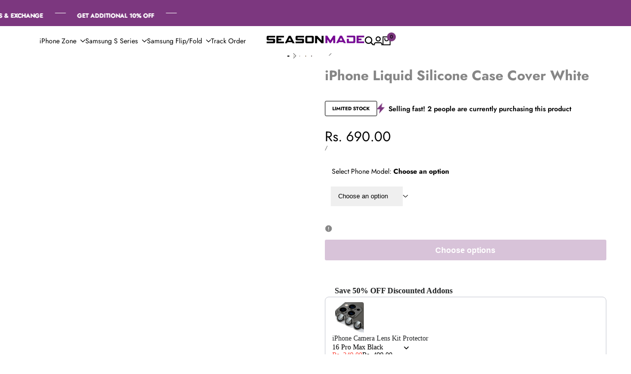

--- FILE ---
content_type: text/css
request_url: https://www.seasonmade.com/cdn/shop/t/21/assets/hdt-cart-drawer.css?v=172614043346481953661752149308
body_size: 2031
content:
.hdt-free-shipping-bar{--progress-bar: var(--color-error-text)}.hdt-free-shipping-bar.is-unreached{--progress-bar: var(--color-warning-text)}.hdt-free-shipping-bar.is-success{--progress-bar: var(--color-success-text)}#CartDrawer .hdt-progress-bar{height:.4rem;background-color:rgb(var(--color-line-border));margin:1.4rem 0 1rem}#CartDrawer .hdt-progress-bar:before{content:none}#CartDrawer .hdt-progress-bar>div{height:100%;transition:all .5s ease;background:rgb(var(--progress-bar))}.hdt-mini-cart__threshold{padding:1.8rem 0 1.6rem;border-bottom:.1rem solid rgb(var(--color-line-border));margin:0 1.5rem}.hdt-mini-cart__threshold-bar{height:.4rem;background-color:rgb(var(--color-line-border));margin:1.4rem 0 1rem}.hdt-mini-cart__threshold-bar>div{background-color:rgb(var(--color-accent));transition:width .4s ease-in-out;height:100%}.hdt-free-shipping-bar-icon{width:3.6rem;height:2.6rem;color:rgb(var(--progress-bar));border:.1rem solid rgb(var(--progress-bar));border-radius:var(--rounded-xs);top:50%;transform:translateY(-50%)}[data-hdt-percent="0.0"] .hdt-free-shipping-bar-icon{left:100%}[data-hdt-percent="1"] .hdt-free-shipping-bar-icon{background:rgb(var(--progress-bar));color:rgb(var(--color-background))}#CartDrawer .hdt-progress-msg{margin-top:1.8rem}:where(.hdt-mini-cart)::part(header){min-height:6rem;border-bottom:.1rem solid rgb(var(--color-line-border));padding-top:.5rem;padding-bottom:.5rem;margin:0 1.5rem;display:flex;align-items:center;justify-content:center}:where(.hdt-mini-cart)::part(close-button){background-color:transparent;transition:color .3s ease;color:rgb(var(--color-foreground));outline:none;border:none;cursor:pointer}:where(.hdt-mini-cart)::part(body){display:flex;flex-direction:column;height:100%;padding:0}#CartDrawer::part(content){max-width:42rem}.hdt-mini-cart__header-title{-webkit-box-flex:1;-ms-flex:1 1 auto;flex:1 1 auto}.hdt-mini-cart__header-close{background-color:transparent;transition:color .3s ease}.hdt-cookie-message{padding:1rem 0;border-bottom:.1rem solid rgb(var(--color-line-border))}.hdt-mini-cart [data-hdt-scroll-me]{overflow:auto;-webkit-overflow-scrolling:touch;z-index:0}.hdt-mini-cart__wrap{flex:1 1 auto;height:100%}.hdt-mini-cart__main{flex:1 1 auto}.hdt-mini-cart__item{padding:2rem 0;margin:0 1.5rem;border-bottom:.1rem solid rgb(var(--color-line-border))}.hdt-mini-cart__item.is-gift-wrap .hdt-mini-cart__price{margin-top:1rem}.hdt-mini-cart__item.is-gift-wrap .hdt-mini-cart__btns{margin-top:.6rem}.hdt-mini-cart__img{width:8rem;margin-inline-end:2.4rem;-ms-flex:0 0 auto;flex:0 0 auto;max-width:100%;max-height:11rem;border-radius:var(--rounded-xs)}.hdt-mini-cart__info{-ms-flex:1 1 auto;flex:1 1 auto;max-width:100%}.hdt-mini-cart__info>*+*:not(:empty){margin-top:var(--spacing-0-6)}.hdt-mini-cart__img-placeholder{background-color:#f5f5f5;border-radius:var(--rounded-xs)}.hdt-mini-cart__title{width:100%;transition:color .3s ease;line-height:1}.hdt-mini-cart-variant{margin-top:.5rem}.hdt-mini-cart__remove{text-decoration:underline;font-size:var(--text-sm)}.hdt-mini-cart .hdt-quantity-cart-item{min-width:8.6rem;width:8.6rem;height:3rem;background:rgb(var(--color-background2));border-radius:var(--rounded-button)}.hdt-mini-cart .hdt-mini-cart__item:last-child{border-bottom:0}.hdt-mini-cart-discount_item svg{top:-.2rem}.hdt-cart_discounts{font-weight:var(--font-medidum);color:rgb(var(--color-foreground));margin-bottom:.6rem}.hdt-discounts__discount svg{width:1.4rem;height:auto;fill:currentColor;position:relative;top:-.2rem;display:inline-block;margin-inline-end:.5rem}.hdt-mini-cart__price{margin-top:.8rem}.hdt-mini-cart__price .hdt-compare-at-price{font-size:inherit}.hdt-mini-cart__price .hdt-price{font-size:var(--text-base);font-weight:var(--font-semibold);letter-spacing:0}.hdt-mini-cart__btns{margin-top:1rem!important;gap:.5rem}.hdt-mini-cart__btns>div{gap:1.2rem}.hdt-mini-cart__quantity .hdt-quantity-cart-item button{width:2.5rem;height:3rem;line-height:3rem;border:0;background:0 0;transition:all .3s ease}.hdt-mini-cart__quantity .hdt-quantity-cart-item button svg{position:relative;top:-.1rem}.hdt-mini-cart__quantity .hdt-quantity-cart-item input[type=number]{-moz-appearance:textfield;width:3rem;height:3rem;border:0;background:0 0;outline:none}.hdt-mini-cart__quantity input.hdt-quantity-input[type=number],.hdt-mini-cart__quantity input.hdt-quantity-input[type=number]::-webkit-inner-spin-button,.hdt-mini-cart__quantity input.hdt-quantity-input[type=number]::-webkit-outer-spin-button{margin:0;-webkit-appearance:none;-moz-appearance:none;appearance:none;-moz-appearance:textfield}.hdt-mini-cart__quantity .hdt-quantity-cart-item button.is--minus{padding-inline-start:.8rem}.hdt-mini-cart__quantity .hdt-quantity-cart-item button.is--plus{padding-inline-end:.8rem}.hdt-mini-cart__imgtrust-mess{margin-bottom:.5rem}.hdt-mini-cart__imgtrust-svgs .hdt-payment-item{padding:.4rem}.hdt-mini-cart__imgtrust-svgs .hdt-icon-payment{width:auto;height:var(--height-img)}.hdt-minicart-recommendations{margin:0 1.5rem;margin-top:1.5rem!important;margin-bottom:1.5rem!important;padding:1.8rem;box-shadow:0 .4rem 1.6rem #00000014;border-radius:var(--rounded-sm)}.hdt-minicart-recommendations .hdt-slider__container{column-gap:1.8rem}.hdt-minicart-recommendations-heading{gap:.5rem;margin-bottom:1.5rem;flex-wrap:wrap}.hdt-minicart-recommendations__item--image{max-width:10rem;flex:0 0 auto;width:auto;margin-inline-end:1.8rem}.hdt-minicart-recommendations__item--image>a{width:8rem;max-height:11rem;border-radius:var(--rounded-xs)}.hdt-minicart-recommendations__item--infos{flex:1 0 0}.hdt-minicart-recommendations__item--price del{color:rgb(var(--color-pr-price))}.hdt-minicart-recommendations__item--price ins{color:rgb(var(--color-pr-sale-price));margin-inline-start:.5rem;text-decoration:none}.hdt-minicart-recommendations__item--quickview{max-width:10rem;flex:0 0 auto;width:auto}.hdt-minicart-recommendations__item--quickview>button{margin-inline-start:1.5rem;width:4.2rem;height:4.2rem;padding:0;color:rgb(var(--color-button-text));background-color:rgb(var(--color-button));border-radius:var(--rounded-full);transition:all .3s ease;display:flex;align-items:center;justify-content:center}.hdt-minicart-recommendations .hdt-slider__dots_outline,.hdt-minicart-recommendations .hdt-slider__dots{margin-top:0;gap:var(--spacing-0-6)}.hdt-minicart-recommendations .hdt-slider__dot{--size-dot: 16px}.hdt-slider__dots_outline .hdt-slider__dot:before{--size-dot: var(--spacing-0-4)}.hdt-minicart-recommendations__item .hdt-price{font-size:var(--text-base);letter-spacing:0}.hdt-minicart-recommendations__item--price{margin-top:var(--spacing-0-4)}.hdt-mini-cart__tool{background-color:rgb(var(--color-background2))}.hdt-mini-cart__tool hdt-tooltip{display:inline-block;margin:1.8rem 1rem}.hdt-mini-cart__tool button{width:6.9rem;height:4.3rem;line-height:4.3rem;border-radius:var(--rounded-button);cursor:pointer;transition:all .3s ease}.hdt-mini-cart__tool-openable::part(content){padding:2rem;position:fixed;left:0;right:0;bottom:0;z-index:4;transition:transform .25s ease-in-out;background-color:rgb(var(--color-background2));box-shadow:0 0 1rem rgb(var(--color-overlay, 0 0 0) / .2)}.hdt-mini-cart__tool-openable::part(outside-close-button){display:none}.hdt-mini-cart__tool-openable::part(overlay){position:fixed;top:0;bottom:0;left:0;right:0;min-height:100lvh;cursor:var(--cursor-close-svg-url) 28 28,auto;background-color:rgb(var(--color-overlay, 0 0 0) / .3)}#Cart-note{min-height:11.5rem;padding:.8rem 2rem;width:100%!important;resize:none;border-radius:var(--rounded-input);outline:none;display:block}.hdt-mini-cart__tool-text>div{gap:.8rem}.hdt-shipping-calculator-heading-icon,.hdt-mini-cart__tool-note-icon{width:3.3rem;height:3.3rem;border:.1rem solid rgb(var(--color-foreground))}.hdt-shipping-calculator-heading{margin-bottom:2rem;display:flex;align-items:center;gap:1rem}.hdt-mini-cart__tool-text{margin-bottom:1.8rem}.hdt-cart__tool-btns{margin-top:2rem}.hdt-cart__tool-primary{width:100%}.hdt-mini-cart__tool-gift-icon{width:6rem;height:6rem;margin-inline-end:1.5rem}.hdt-mini-cart__tool-gift-icon svg{margin:0;top:0}.hdt-mini-cart__tool-wrap .hdt-field{margin-bottom:1.5rem}.hdt-mini-cart__tool-wrap .hdt-field>label{margin-bottom:.8rem;color:rgb(var(--color-foreground));display:block}.hdt-mini-cart__tool-wrap input:not([type=submit]):not([type=checkbox]),.hdt-mini-cart__tool-wrap select,.hdt-mini-cart__tool-wrap textarea{outline:0;padding:0 1.5rem;color:rgb(var(--color-input-secondary));background-color:rgb(var(--color-input-primary));max-width:100%;width:100%;height:4.9rem;line-height:2.2rem;transition:border-color .5s;box-shadow:none;border-radius:0;-webkit-appearance:none;appearance:none;border-radius:var(--rounded-input)}.hdt-mini-cart__tool-wrap select{padding:0 2rem;vertical-align:middle;background-position:right 2rem top 50%;background-size:auto 1.8rem;background-repeat:no-repeat;display:inline-block;color:rgb(var(--color-input-secondary));background-color:rgb(var(--color-input-primary))}.hdt-mini-cart__value{margin-inline-start:1.5rem}.hdt-mini-cart__bottom{opacity:1;transform:translateY(0);-webkit-transition:opacity .25s cubic-bezier(.25,.46,.45,.94) .45s,-webkit-transform .25s cubic-bezier(.25,.46,.45,.94) .45s;transition:opacity .25s cubic-bezier(.25,.46,.45,.94) .25s,transform .35s cubic-bezier(.25,.46,.45,.94) .25s,-webkit-transform .25s cubic-bezier(.25,.46,.45,.94) .25s}.hdt-mini-cart__bottom-wrap>*+*{margin-top:1rem}.hdt-mini-cart__bottom-wrap{padding:1rem 1.5rem 1.5rem}.hdt-mini-cart__tax{color:rgb(var(--color-foreground) / .6)}.hdt-mini-cart__line{border:.1rem solid rgb(var(--color-line-border));margin-top:1.4rem;margin-bottom:1.4rem}.hdt-cart-checkbox{display:flex;align-items:center}.hdt-cart-checkbox label{padding-inline-start:1rem;color:rgb(var(--color-foreground))}.hdt-cart-checkbox label a{text-decoration:underline;text-underline-offset:.2rem}.hdt-cart-checkbox label strong{font-weight:var(--font-semibold)}.hdt-checkbox-wrapp{min-width:1.6rem;place-items:center}.hdt-checkbox-wrapp input{appearance:none;-webkit-appearance:none;width:1.6rem;height:1.6rem;border-radius:var(--rounded-full);display:block;border:.1rem solid rgb(var(--color-line-border));transition:.2s ease-in-out;background-color:rgb(var(--color-background))}.is-uncheck .hdt-checkbox-wrapp input{border-color:rgb(var(--color-error-text))}.is-uncheck input,.is-uncheck textarea{border:1px solid rgb(var(--color-error-text))}.hdt-checkbox-wrapp svg{color:rgb(var(--color-secondary-button));fill:currentColor;transform:scale(0);transition:.25s ease-in-out}.hdt-cart-checkbox input:checked{background-color:rgb(var(--color-accent));border-color:rgb(var(--color-accent))}.hdt-cart-checkbox input:checked+svg{transform:scale(1)}.hdt-mini-cart__agree a{font-weight:var(--font-semibold);text-decoration-line:underline}.hdt-mini-cart__btn-viewcart,.hdt-mini-cart__btn-checkout{width:100%}.hdt-mini-cart__view-checkout{--spacing-y: var(--spacing-1-2);--spacing-x: var(--spacing-1-4);margin-top:2rem}.hdt-mini-cart .hdt-mess__rates{margin-top:2rem}.hdt-mini-cart .hdt-mess__rates p{margin-bottom:.5rem;color:rgb(var(--color-foreground))}.hdt-mini-cart .hdt-mess__rates.is--rates-success{color:rgb(var(--color-success-text))}.hdt-mini-cart .hdt-mess__rates.is--rates-error{color:rgb(var(--color-error-text))}.hdt-mini-cart .hdt-mess__rates ul{list-style:disc;font-size:var(--text-sm);margin-bottom:0;padding-inline-start:1.5rem}.hdt-mini-cart .hdt-key__rate{text-transform:uppercase;display:inline-block}.hdt-mini-cart__emty{margin:5rem 1.5rem}.hdt-mini-cart__emty>*+*{margin-top:2.4rem}@media (min-width:1150px){#CartDrawer::part(content){max-width:47.7rem}.hdt-minicart-recommendations,.hdt-mini-cart__threshold,:where(.hdt-mini-cart)::part(header),.hdt-mini-cart__item{margin:0 3.6rem}.hdt-mini-cart__emty{margin:13rem 5.4rem}.hdt-mini-cart__bottom-wrap{padding:2rem 3.6rem 3rem}.hdt-mini-cart__tool-openable::part(content){padding:3.2rem 3.6rem}.hdt-mini-cart__tool-text{margin-bottom:2.8rem}#Cart-note{padding:2rem}.hdt-cart__tool-btns{margin-top:3.2rem}.hdt-mini-cart__title,#CartDrawer .hdt-progress-msg{font-size:var(--text-lg)}}@media (max-width:1149px){.hdt-minicart-recommendations{padding:1.5rem}.hdt-minicart-recommendations__title{font-size:var(--text-lg)}}@media (max-width:767px){.hdt-mini-cart__img{margin-inline-end:1.4rem}.hdt-mini-cart__tool button{width:5rem;height:3.8rem;line-height:3.8rem}.hdt-minicart-recommendations__item--title{font-size:var(--text-base)}.hdt-minicart-recommendations__item--quickview>button{width:3.6rem;height:3.6rem}.hdt-minicart-recommendations__item--image{margin-inline-end:1.5rem}#CartDrawer::part(content){max-width:90%}#CartDrawer .hdt-progress-msg{margin-top:2rem;font-size:1.3rem}.hdt-mini-cart__threshold{padding:1rem 0}}@media (-moz-touch-enabled: 0),(hover: hover) and (min-width: 1150px){.hdt-minicart-recommendations__item--title:hover,.hdt-mini-cart__title:hover,.hdt-mini-cart__quantity .hdt-quantity-cart-item button:hover,.hdt-mini-cart__edit:hover,.hdt-mini-cart__remove:hover,:where(.hdt-mini-cart)::part(close-button):hover{color:rgb(var(--color-accent));cursor:pointer}.hdt-minicart-recommendations__item--quickview>button:hover,.hdt-mini-cart__tool button:hover{color:rgb(var(--color-secondary-button));background-color:rgb(var(--color-accent))}}.dir--rtl [data-hdt-percent="0.0"] .hdt-free-shipping-bar-icon{right:100%;left:auto}.dir--rtl .hdt-free-shipping-bar-icon svg,.dir--rtl .hdt-mini-cart__tool_btn.is--rates svg,.dir--rtl .hdt-mini-cart__tool-content svg,.dir--rtl .hdt-cart-threshold__bar-icon svg{transform:rotateY(180deg)}.dir--rtl .hdt-mini-cart__tool-wrap select{background-position:left 1.8rem top 50%}.hdt-minicart-recommendations__item--quickview button{width:4.2rem;height:4.2rem;padding:0;color:rgb(var(--color-button-text));background-color:rgb(var(--color-button));border-radius:var(--rounded-full);transition:all .3s ease;display:flex;align-items:center;justify-content:center}
/*# sourceMappingURL=/cdn/shop/t/21/assets/hdt-cart-drawer.css.map?v=172614043346481953661752149308 */


--- FILE ---
content_type: text/javascript; charset=utf-8
request_url: https://www.seasonmade.com/products/apple-iphone-liquid-silicone-case-cover-white.js
body_size: 2056
content:
{"id":6646648438943,"title":"iPhone Liquid Silicone Case Cover White","handle":"apple-iphone-liquid-silicone-case-cover-white","description":"\u003cp\u003eThis back cover adapts perfectly to the volume buttons, side button and curves of the phone, and does not bulge anything. This case protects your iPhone and on the outside, the special silicone finish is very pleasant to the touch. This plain rubber case is having all side 360 degree protection.\u003c\/p\u003e\u003ch4\u003eEASY TO CLEAN\u003c\/h4\u003e\u003cp\u003eNo more dirt on your iphone case. Easily removes all kinds of dirt and even ink with just one swipe\u003c\/p\u003e\u003cp\u003e\u003cimg src=\"https:\/\/cdn.shopify.com\/s\/files\/1\/0371\/8473\/3321\/files\/ezgif.com-gif-maker_480x480.gif?v=1597307334\" alt=\"\" width=\"283\" height=\"354\" style=\"display: block; margin-left: auto; margin-right: auto;\" data-mce-src=\"https:\/\/cdn.shopify.com\/s\/files\/1\/0371\/8473\/3321\/files\/ezgif.com-gif-maker_480x480.gif?v=1597307334\"\u003e\u003c\/p\u003e\u003cdiv data-mce-fragment=\"1\"\u003e \u003cstrong data-mce-fragment=\"1\"\u003eImages are only for reference purposes. Color may look different on Different Screens due to resolution or technology used.\u003c\/strong\u003e\n\u003c\/div\u003e\u003cdiv data-mce-fragment=\"1\"\u003eAll company names or logos are trademarks„¢ or registered® trademarks of their respective holders.\u003cbr data-mce-fragment=\"1\"\u003eThe use of them does not imply any affiliation with or endorsement by them.\u003c\/div\u003e","published_at":"2021-04-03T07:11:16-04:00","created_at":"2021-04-03T07:09:21-04:00","vendor":"Season Made","type":"no stock","tags":["iPhone 11","iPhone 12 \/ 12 Pro","iPhone 12 Pro Max","iPhone 13","iPhone 13 Pro","iPhone 13 Pro Max","iPhone 14","iPhone 14 Plus","iPhone 14 Pro","iPhone 14 Pro Max","iPhone 15","iPhone 15 Plus","iPhone 15 Pro","iPhone 15 Pro Max","iPhone 7 Plus\/ iPhone 8 Plus","iPhone 7\/ iPhone 8\/ iPhone SE 2020","iPhone X\/ iPhone XS","iPhone XR"],"price":69000,"price_min":69000,"price_max":69000,"available":true,"price_varies":false,"compare_at_price":null,"compare_at_price_min":0,"compare_at_price_max":0,"compare_at_price_varies":false,"variants":[{"id":44245777023216,"title":"iPhone 15 Pro Max","option1":"iPhone 15 Pro Max","option2":null,"option3":null,"sku":"white-iP15ProMax","requires_shipping":true,"taxable":true,"featured_image":null,"available":true,"name":"iPhone Liquid Silicone Case Cover White - iPhone 15 Pro Max","public_title":"iPhone 15 Pro Max","options":["iPhone 15 Pro Max"],"price":69000,"weight":100,"compare_at_price":null,"inventory_management":"shopify","barcode":"44245777023216","requires_selling_plan":false,"selling_plan_allocations":[]},{"id":44245777055984,"title":"iPhone 15 Pro","option1":"iPhone 15 Pro","option2":null,"option3":null,"sku":"white -iP15Pro","requires_shipping":true,"taxable":true,"featured_image":null,"available":true,"name":"iPhone Liquid Silicone Case Cover White - iPhone 15 Pro","public_title":"iPhone 15 Pro","options":["iPhone 15 Pro"],"price":69000,"weight":100,"compare_at_price":null,"inventory_management":"shopify","barcode":"44245777055984","requires_selling_plan":false,"selling_plan_allocations":[]},{"id":44245777088752,"title":"iPhone 15 Plus","option1":"iPhone 15 Plus","option2":null,"option3":null,"sku":"Viola-iP15Plus","requires_shipping":true,"taxable":true,"featured_image":null,"available":true,"name":"iPhone Liquid Silicone Case Cover White - iPhone 15 Plus","public_title":"iPhone 15 Plus","options":["iPhone 15 Plus"],"price":69000,"weight":100,"compare_at_price":null,"inventory_management":"shopify","barcode":"44245777088752","requires_selling_plan":false,"selling_plan_allocations":[]},{"id":44245777121520,"title":"iPhone 15","option1":"iPhone 15","option2":null,"option3":null,"sku":"White-iP15","requires_shipping":true,"taxable":true,"featured_image":null,"available":true,"name":"iPhone Liquid Silicone Case Cover White - iPhone 15","public_title":"iPhone 15","options":["iPhone 15"],"price":69000,"weight":100,"compare_at_price":null,"inventory_management":"shopify","barcode":"44245777121520","requires_selling_plan":false,"selling_plan_allocations":[]},{"id":43434516513008,"title":"iPhone 14 Pro Max","option1":"iPhone 14 Pro Max","option2":null,"option3":null,"sku":"White-iP14Promax","requires_shipping":true,"taxable":true,"featured_image":{"id":30689411432607,"product_id":6646648438943,"position":4,"created_at":"2021-09-09T06:43:33-04:00","updated_at":"2025-07-26T10:55:28-04:00","alt":null,"width":555,"height":540,"src":"https:\/\/cdn.shopify.com\/s\/files\/1\/0304\/2299\/0987\/products\/apple-iphone-liquid-silicone-case-cover-white.jpg?v=1753541728","variant_ids":[39613768794271,41181176496287,41284392419487,43434516513008,43434516545776,43434516578544,43434516611312]},"available":true,"name":"iPhone Liquid Silicone Case Cover White - iPhone 14 Pro Max","public_title":"iPhone 14 Pro Max","options":["iPhone 14 Pro Max"],"price":69000,"weight":100,"compare_at_price":null,"inventory_management":"shopify","barcode":"43434516513008","featured_media":{"alt":null,"id":23156543193247,"position":4,"preview_image":{"aspect_ratio":1.028,"height":540,"width":555,"src":"https:\/\/cdn.shopify.com\/s\/files\/1\/0304\/2299\/0987\/products\/apple-iphone-liquid-silicone-case-cover-white.jpg?v=1753541728"}},"requires_selling_plan":false,"selling_plan_allocations":[]},{"id":43434516545776,"title":"iPhone 14 Pro","option1":"iPhone 14 Pro","option2":null,"option3":null,"sku":"White-iP14Pro","requires_shipping":true,"taxable":true,"featured_image":{"id":30689411432607,"product_id":6646648438943,"position":4,"created_at":"2021-09-09T06:43:33-04:00","updated_at":"2025-07-26T10:55:28-04:00","alt":null,"width":555,"height":540,"src":"https:\/\/cdn.shopify.com\/s\/files\/1\/0304\/2299\/0987\/products\/apple-iphone-liquid-silicone-case-cover-white.jpg?v=1753541728","variant_ids":[39613768794271,41181176496287,41284392419487,43434516513008,43434516545776,43434516578544,43434516611312]},"available":true,"name":"iPhone Liquid Silicone Case Cover White - iPhone 14 Pro","public_title":"iPhone 14 Pro","options":["iPhone 14 Pro"],"price":69000,"weight":100,"compare_at_price":null,"inventory_management":"shopify","barcode":"43434516545776","featured_media":{"alt":null,"id":23156543193247,"position":4,"preview_image":{"aspect_ratio":1.028,"height":540,"width":555,"src":"https:\/\/cdn.shopify.com\/s\/files\/1\/0304\/2299\/0987\/products\/apple-iphone-liquid-silicone-case-cover-white.jpg?v=1753541728"}},"requires_selling_plan":false,"selling_plan_allocations":[]},{"id":43434516578544,"title":"iPhone 14 Plus","option1":"iPhone 14 Plus","option2":null,"option3":null,"sku":"White-iP14Plus","requires_shipping":true,"taxable":true,"featured_image":{"id":30689411432607,"product_id":6646648438943,"position":4,"created_at":"2021-09-09T06:43:33-04:00","updated_at":"2025-07-26T10:55:28-04:00","alt":null,"width":555,"height":540,"src":"https:\/\/cdn.shopify.com\/s\/files\/1\/0304\/2299\/0987\/products\/apple-iphone-liquid-silicone-case-cover-white.jpg?v=1753541728","variant_ids":[39613768794271,41181176496287,41284392419487,43434516513008,43434516545776,43434516578544,43434516611312]},"available":true,"name":"iPhone Liquid Silicone Case Cover White - iPhone 14 Plus","public_title":"iPhone 14 Plus","options":["iPhone 14 Plus"],"price":69000,"weight":100,"compare_at_price":null,"inventory_management":"shopify","barcode":"43434516578544","featured_media":{"alt":null,"id":23156543193247,"position":4,"preview_image":{"aspect_ratio":1.028,"height":540,"width":555,"src":"https:\/\/cdn.shopify.com\/s\/files\/1\/0304\/2299\/0987\/products\/apple-iphone-liquid-silicone-case-cover-white.jpg?v=1753541728"}},"requires_selling_plan":false,"selling_plan_allocations":[]},{"id":43434516611312,"title":"iPhone 14","option1":"iPhone 14","option2":null,"option3":null,"sku":"White-iP14","requires_shipping":true,"taxable":true,"featured_image":{"id":30689411432607,"product_id":6646648438943,"position":4,"created_at":"2021-09-09T06:43:33-04:00","updated_at":"2025-07-26T10:55:28-04:00","alt":null,"width":555,"height":540,"src":"https:\/\/cdn.shopify.com\/s\/files\/1\/0304\/2299\/0987\/products\/apple-iphone-liquid-silicone-case-cover-white.jpg?v=1753541728","variant_ids":[39613768794271,41181176496287,41284392419487,43434516513008,43434516545776,43434516578544,43434516611312]},"available":true,"name":"iPhone Liquid Silicone Case Cover White - iPhone 14","public_title":"iPhone 14","options":["iPhone 14"],"price":69000,"weight":100,"compare_at_price":null,"inventory_management":"shopify","barcode":"43434516611312","featured_media":{"alt":null,"id":23156543193247,"position":4,"preview_image":{"aspect_ratio":1.028,"height":540,"width":555,"src":"https:\/\/cdn.shopify.com\/s\/files\/1\/0304\/2299\/0987\/products\/apple-iphone-liquid-silicone-case-cover-white.jpg?v=1753541728"}},"requires_selling_plan":false,"selling_plan_allocations":[]},{"id":41181176496287,"title":"iPhone 13 Pro Max","option1":"iPhone 13 Pro Max","option2":null,"option3":null,"sku":"White-iP13PM","requires_shipping":true,"taxable":true,"featured_image":{"id":30689411432607,"product_id":6646648438943,"position":4,"created_at":"2021-09-09T06:43:33-04:00","updated_at":"2025-07-26T10:55:28-04:00","alt":null,"width":555,"height":540,"src":"https:\/\/cdn.shopify.com\/s\/files\/1\/0304\/2299\/0987\/products\/apple-iphone-liquid-silicone-case-cover-white.jpg?v=1753541728","variant_ids":[39613768794271,41181176496287,41284392419487,43434516513008,43434516545776,43434516578544,43434516611312]},"available":true,"name":"iPhone Liquid Silicone Case Cover White - iPhone 13 Pro Max","public_title":"iPhone 13 Pro Max","options":["iPhone 13 Pro Max"],"price":69000,"weight":100,"compare_at_price":null,"inventory_management":"shopify","barcode":"41181176496287","featured_media":{"alt":null,"id":23156543193247,"position":4,"preview_image":{"aspect_ratio":1.028,"height":540,"width":555,"src":"https:\/\/cdn.shopify.com\/s\/files\/1\/0304\/2299\/0987\/products\/apple-iphone-liquid-silicone-case-cover-white.jpg?v=1753541728"}},"requires_selling_plan":false,"selling_plan_allocations":[]},{"id":41284392419487,"title":"iPhone 13 Pro","option1":"iPhone 13 Pro","option2":null,"option3":null,"sku":"White-iP13Pro","requires_shipping":true,"taxable":true,"featured_image":{"id":30689411432607,"product_id":6646648438943,"position":4,"created_at":"2021-09-09T06:43:33-04:00","updated_at":"2025-07-26T10:55:28-04:00","alt":null,"width":555,"height":540,"src":"https:\/\/cdn.shopify.com\/s\/files\/1\/0304\/2299\/0987\/products\/apple-iphone-liquid-silicone-case-cover-white.jpg?v=1753541728","variant_ids":[39613768794271,41181176496287,41284392419487,43434516513008,43434516545776,43434516578544,43434516611312]},"available":true,"name":"iPhone Liquid Silicone Case Cover White - iPhone 13 Pro","public_title":"iPhone 13 Pro","options":["iPhone 13 Pro"],"price":69000,"weight":100,"compare_at_price":null,"inventory_management":"shopify","barcode":"41284392419487","featured_media":{"alt":null,"id":23156543193247,"position":4,"preview_image":{"aspect_ratio":1.028,"height":540,"width":555,"src":"https:\/\/cdn.shopify.com\/s\/files\/1\/0304\/2299\/0987\/products\/apple-iphone-liquid-silicone-case-cover-white.jpg?v=1753541728"}},"requires_selling_plan":false,"selling_plan_allocations":[]},{"id":41329186701471,"title":"iPhone 13","option1":"iPhone 13","option2":null,"option3":null,"sku":"White-iP13","requires_shipping":true,"taxable":true,"featured_image":{"id":28450611724447,"product_id":6646648438943,"position":3,"created_at":"2021-04-03T07:10:05-04:00","updated_at":"2025-07-26T10:55:28-04:00","alt":"apple iphone liquid silicone mobile case cover white","width":576,"height":573,"src":"https:\/\/cdn.shopify.com\/s\/files\/1\/0304\/2299\/0987\/products\/white-apple-iphone-silicone-case-cover-plain.jpg?v=1753541728","variant_ids":[39613768663199,41329186701471,47855731278064]},"available":true,"name":"iPhone Liquid Silicone Case Cover White - iPhone 13","public_title":"iPhone 13","options":["iPhone 13"],"price":69000,"weight":100,"compare_at_price":null,"inventory_management":"shopify","barcode":"41329186701471","featured_media":{"alt":"apple iphone liquid silicone mobile case cover white","id":20774742589599,"position":3,"preview_image":{"aspect_ratio":1.005,"height":573,"width":576,"src":"https:\/\/cdn.shopify.com\/s\/files\/1\/0304\/2299\/0987\/products\/white-apple-iphone-silicone-case-cover-plain.jpg?v=1753541728"}},"requires_selling_plan":false,"selling_plan_allocations":[]},{"id":39613768794271,"title":"iPhone 12 Pro Max","option1":"iPhone 12 Pro Max","option2":null,"option3":null,"sku":"White-iP12PM","requires_shipping":true,"taxable":true,"featured_image":{"id":30689411432607,"product_id":6646648438943,"position":4,"created_at":"2021-09-09T06:43:33-04:00","updated_at":"2025-07-26T10:55:28-04:00","alt":null,"width":555,"height":540,"src":"https:\/\/cdn.shopify.com\/s\/files\/1\/0304\/2299\/0987\/products\/apple-iphone-liquid-silicone-case-cover-white.jpg?v=1753541728","variant_ids":[39613768794271,41181176496287,41284392419487,43434516513008,43434516545776,43434516578544,43434516611312]},"available":true,"name":"iPhone Liquid Silicone Case Cover White - iPhone 12 Pro Max","public_title":"iPhone 12 Pro Max","options":["iPhone 12 Pro Max"],"price":69000,"weight":100,"compare_at_price":null,"inventory_management":"shopify","barcode":"39613768794271","featured_media":{"alt":null,"id":23156543193247,"position":4,"preview_image":{"aspect_ratio":1.028,"height":540,"width":555,"src":"https:\/\/cdn.shopify.com\/s\/files\/1\/0304\/2299\/0987\/products\/apple-iphone-liquid-silicone-case-cover-white.jpg?v=1753541728"}},"requires_selling_plan":false,"selling_plan_allocations":[]},{"id":47855731278064,"title":"iPhone 12 \/ 12 Pro","option1":"iPhone 12 \/ 12 Pro","option2":null,"option3":null,"sku":"White-iP12\/12Pro","requires_shipping":true,"taxable":true,"featured_image":{"id":28450611724447,"product_id":6646648438943,"position":3,"created_at":"2021-04-03T07:10:05-04:00","updated_at":"2025-07-26T10:55:28-04:00","alt":"apple iphone liquid silicone mobile case cover white","width":576,"height":573,"src":"https:\/\/cdn.shopify.com\/s\/files\/1\/0304\/2299\/0987\/products\/white-apple-iphone-silicone-case-cover-plain.jpg?v=1753541728","variant_ids":[39613768663199,41329186701471,47855731278064]},"available":true,"name":"iPhone Liquid Silicone Case Cover White - iPhone 12 \/ 12 Pro","public_title":"iPhone 12 \/ 12 Pro","options":["iPhone 12 \/ 12 Pro"],"price":69000,"weight":100,"compare_at_price":null,"inventory_management":"shopify","barcode":"47855731278064","featured_media":{"alt":"apple iphone liquid silicone mobile case cover white","id":20774742589599,"position":3,"preview_image":{"aspect_ratio":1.005,"height":573,"width":576,"src":"https:\/\/cdn.shopify.com\/s\/files\/1\/0304\/2299\/0987\/products\/white-apple-iphone-silicone-case-cover-plain.jpg?v=1753541728"}},"requires_selling_plan":false,"selling_plan_allocations":[]},{"id":39613768663199,"title":"iPhone 11","option1":"iPhone 11","option2":null,"option3":null,"sku":"White-iP11","requires_shipping":true,"taxable":true,"featured_image":{"id":28450611724447,"product_id":6646648438943,"position":3,"created_at":"2021-04-03T07:10:05-04:00","updated_at":"2025-07-26T10:55:28-04:00","alt":"apple iphone liquid silicone mobile case cover white","width":576,"height":573,"src":"https:\/\/cdn.shopify.com\/s\/files\/1\/0304\/2299\/0987\/products\/white-apple-iphone-silicone-case-cover-plain.jpg?v=1753541728","variant_ids":[39613768663199,41329186701471,47855731278064]},"available":true,"name":"iPhone Liquid Silicone Case Cover White - iPhone 11","public_title":"iPhone 11","options":["iPhone 11"],"price":69000,"weight":100,"compare_at_price":null,"inventory_management":"shopify","barcode":"39613768663199","featured_media":{"alt":"apple iphone liquid silicone mobile case cover white","id":20774742589599,"position":3,"preview_image":{"aspect_ratio":1.005,"height":573,"width":576,"src":"https:\/\/cdn.shopify.com\/s\/files\/1\/0304\/2299\/0987\/products\/white-apple-iphone-silicone-case-cover-plain.jpg?v=1753541728"}},"requires_selling_plan":false,"selling_plan_allocations":[]},{"id":39613768597663,"title":"iPhone XR","option1":"iPhone XR","option2":null,"option3":null,"sku":"White-iPXR","requires_shipping":true,"taxable":true,"featured_image":{"id":30727806943391,"product_id":6646648438943,"position":6,"created_at":"2021-09-12T11:43:44-04:00","updated_at":"2025-07-26T10:55:28-04:00","alt":null,"width":564,"height":564,"src":"https:\/\/cdn.shopify.com\/s\/files\/1\/0304\/2299\/0987\/products\/apple-iphone-liquid-silicone-case-cover-white-x-xr.jpg?v=1753541728","variant_ids":[39613768597663,39613768630431]},"available":true,"name":"iPhone Liquid Silicone Case Cover White - iPhone XR","public_title":"iPhone XR","options":["iPhone XR"],"price":69000,"weight":100,"compare_at_price":null,"inventory_management":"shopify","barcode":"39613768597663","featured_media":{"alt":null,"id":23197431693471,"position":6,"preview_image":{"aspect_ratio":1.0,"height":564,"width":564,"src":"https:\/\/cdn.shopify.com\/s\/files\/1\/0304\/2299\/0987\/products\/apple-iphone-liquid-silicone-case-cover-white-x-xr.jpg?v=1753541728"}},"requires_selling_plan":false,"selling_plan_allocations":[]},{"id":39613768630431,"title":"iPhone X\/ iPhone XS","option1":"iPhone X\/ iPhone XS","option2":null,"option3":null,"sku":"White-iPX","requires_shipping":true,"taxable":true,"featured_image":{"id":30727806943391,"product_id":6646648438943,"position":6,"created_at":"2021-09-12T11:43:44-04:00","updated_at":"2025-07-26T10:55:28-04:00","alt":null,"width":564,"height":564,"src":"https:\/\/cdn.shopify.com\/s\/files\/1\/0304\/2299\/0987\/products\/apple-iphone-liquid-silicone-case-cover-white-x-xr.jpg?v=1753541728","variant_ids":[39613768597663,39613768630431]},"available":true,"name":"iPhone Liquid Silicone Case Cover White - iPhone X\/ iPhone XS","public_title":"iPhone X\/ iPhone XS","options":["iPhone X\/ iPhone XS"],"price":69000,"weight":100,"compare_at_price":null,"inventory_management":"shopify","barcode":"39613768630431","featured_media":{"alt":null,"id":23197431693471,"position":6,"preview_image":{"aspect_ratio":1.0,"height":564,"width":564,"src":"https:\/\/cdn.shopify.com\/s\/files\/1\/0304\/2299\/0987\/products\/apple-iphone-liquid-silicone-case-cover-white-x-xr.jpg?v=1753541728"}},"requires_selling_plan":false,"selling_plan_allocations":[]},{"id":39613768564895,"title":"iPhone 7 Plus\/ iPhone 8 Plus","option1":"iPhone 7 Plus\/ iPhone 8 Plus","option2":null,"option3":null,"sku":"White-iP7Plus\/8Plus","requires_shipping":true,"taxable":true,"featured_image":{"id":28834746138783,"product_id":6646648438943,"position":5,"created_at":"2021-05-03T10:43:21-04:00","updated_at":"2025-07-26T10:55:28-04:00","alt":"iphone silicone case cover white","width":550,"height":550,"src":"https:\/\/cdn.shopify.com\/s\/files\/1\/0304\/2299\/0987\/products\/white-apple-iphone-silicone-case-cover-plain-side-angle.jpg?v=1753541728","variant_ids":[39613768532127,39613768564895]},"available":true,"name":"iPhone Liquid Silicone Case Cover White - iPhone 7 Plus\/ iPhone 8 Plus","public_title":"iPhone 7 Plus\/ iPhone 8 Plus","options":["iPhone 7 Plus\/ iPhone 8 Plus"],"price":69000,"weight":100,"compare_at_price":null,"inventory_management":"shopify","barcode":"39613768564895","featured_media":{"alt":"iphone silicone case cover white","id":21173983379615,"position":5,"preview_image":{"aspect_ratio":1.0,"height":550,"width":550,"src":"https:\/\/cdn.shopify.com\/s\/files\/1\/0304\/2299\/0987\/products\/white-apple-iphone-silicone-case-cover-plain-side-angle.jpg?v=1753541728"}},"requires_selling_plan":false,"selling_plan_allocations":[]},{"id":39613768532127,"title":"iPhone 7\/ iPhone 8\/ iPhone SE 2020","option1":"iPhone 7\/ iPhone 8\/ iPhone SE 2020","option2":null,"option3":null,"sku":"White-iP7\/8","requires_shipping":true,"taxable":true,"featured_image":{"id":28834746138783,"product_id":6646648438943,"position":5,"created_at":"2021-05-03T10:43:21-04:00","updated_at":"2025-07-26T10:55:28-04:00","alt":"iphone silicone case cover white","width":550,"height":550,"src":"https:\/\/cdn.shopify.com\/s\/files\/1\/0304\/2299\/0987\/products\/white-apple-iphone-silicone-case-cover-plain-side-angle.jpg?v=1753541728","variant_ids":[39613768532127,39613768564895]},"available":true,"name":"iPhone Liquid Silicone Case Cover White - iPhone 7\/ iPhone 8\/ iPhone SE 2020","public_title":"iPhone 7\/ iPhone 8\/ iPhone SE 2020","options":["iPhone 7\/ iPhone 8\/ iPhone SE 2020"],"price":69000,"weight":100,"compare_at_price":null,"inventory_management":"shopify","barcode":"39613768532127","featured_media":{"alt":"iphone silicone case cover white","id":21173983379615,"position":5,"preview_image":{"aspect_ratio":1.0,"height":550,"width":550,"src":"https:\/\/cdn.shopify.com\/s\/files\/1\/0304\/2299\/0987\/products\/white-apple-iphone-silicone-case-cover-plain-side-angle.jpg?v=1753541728"}},"requires_selling_plan":false,"selling_plan_allocations":[]}],"images":["\/\/cdn.shopify.com\/s\/files\/1\/0304\/2299\/0987\/files\/iphoneliquidsiliconecasecover18_d883a13a-ef3f-40bd-9cfc-e670c86ea235.jpg?v=1753541728","\/\/cdn.shopify.com\/s\/files\/1\/0304\/2299\/0987\/files\/iphoneliquidsiliconecasecover19_3e0aa61c-bbf0-44b8-af36-57d33ad8280b.jpg?v=1753541728","\/\/cdn.shopify.com\/s\/files\/1\/0304\/2299\/0987\/products\/white-apple-iphone-silicone-case-cover-plain.jpg?v=1753541728","\/\/cdn.shopify.com\/s\/files\/1\/0304\/2299\/0987\/products\/apple-iphone-liquid-silicone-case-cover-white.jpg?v=1753541728","\/\/cdn.shopify.com\/s\/files\/1\/0304\/2299\/0987\/products\/white-apple-iphone-silicone-case-cover-plain-side-angle.jpg?v=1753541728","\/\/cdn.shopify.com\/s\/files\/1\/0304\/2299\/0987\/products\/apple-iphone-liquid-silicone-case-cover-white-x-xr.jpg?v=1753541728"],"featured_image":"\/\/cdn.shopify.com\/s\/files\/1\/0304\/2299\/0987\/files\/iphoneliquidsiliconecasecover18_d883a13a-ef3f-40bd-9cfc-e670c86ea235.jpg?v=1753541728","options":[{"name":"Select Phone Model","position":1,"values":["iPhone 15 Pro Max","iPhone 15 Pro","iPhone 15 Plus","iPhone 15","iPhone 14 Pro Max","iPhone 14 Pro","iPhone 14 Plus","iPhone 14","iPhone 13 Pro Max","iPhone 13 Pro","iPhone 13","iPhone 12 Pro Max","iPhone 12 \/ 12 Pro","iPhone 11","iPhone XR","iPhone X\/ iPhone XS","iPhone 7 Plus\/ iPhone 8 Plus","iPhone 7\/ iPhone 8\/ iPhone SE 2020"]}],"url":"\/products\/apple-iphone-liquid-silicone-case-cover-white","media":[{"alt":null,"id":33273219711216,"position":1,"preview_image":{"aspect_ratio":1.0,"height":1000,"width":1000,"src":"https:\/\/cdn.shopify.com\/s\/files\/1\/0304\/2299\/0987\/files\/iphoneliquidsiliconecasecover18_d883a13a-ef3f-40bd-9cfc-e670c86ea235.jpg?v=1753541728"},"aspect_ratio":1.0,"height":1000,"media_type":"image","src":"https:\/\/cdn.shopify.com\/s\/files\/1\/0304\/2299\/0987\/files\/iphoneliquidsiliconecasecover18_d883a13a-ef3f-40bd-9cfc-e670c86ea235.jpg?v=1753541728","width":1000},{"alt":null,"id":33273219743984,"position":2,"preview_image":{"aspect_ratio":1.0,"height":1000,"width":1000,"src":"https:\/\/cdn.shopify.com\/s\/files\/1\/0304\/2299\/0987\/files\/iphoneliquidsiliconecasecover19_3e0aa61c-bbf0-44b8-af36-57d33ad8280b.jpg?v=1753541728"},"aspect_ratio":1.0,"height":1000,"media_type":"image","src":"https:\/\/cdn.shopify.com\/s\/files\/1\/0304\/2299\/0987\/files\/iphoneliquidsiliconecasecover19_3e0aa61c-bbf0-44b8-af36-57d33ad8280b.jpg?v=1753541728","width":1000},{"alt":"apple iphone liquid silicone mobile case cover white","id":20774742589599,"position":3,"preview_image":{"aspect_ratio":1.005,"height":573,"width":576,"src":"https:\/\/cdn.shopify.com\/s\/files\/1\/0304\/2299\/0987\/products\/white-apple-iphone-silicone-case-cover-plain.jpg?v=1753541728"},"aspect_ratio":1.005,"height":573,"media_type":"image","src":"https:\/\/cdn.shopify.com\/s\/files\/1\/0304\/2299\/0987\/products\/white-apple-iphone-silicone-case-cover-plain.jpg?v=1753541728","width":576},{"alt":null,"id":23156543193247,"position":4,"preview_image":{"aspect_ratio":1.028,"height":540,"width":555,"src":"https:\/\/cdn.shopify.com\/s\/files\/1\/0304\/2299\/0987\/products\/apple-iphone-liquid-silicone-case-cover-white.jpg?v=1753541728"},"aspect_ratio":1.028,"height":540,"media_type":"image","src":"https:\/\/cdn.shopify.com\/s\/files\/1\/0304\/2299\/0987\/products\/apple-iphone-liquid-silicone-case-cover-white.jpg?v=1753541728","width":555},{"alt":"iphone silicone case cover white","id":21173983379615,"position":5,"preview_image":{"aspect_ratio":1.0,"height":550,"width":550,"src":"https:\/\/cdn.shopify.com\/s\/files\/1\/0304\/2299\/0987\/products\/white-apple-iphone-silicone-case-cover-plain-side-angle.jpg?v=1753541728"},"aspect_ratio":1.0,"height":550,"media_type":"image","src":"https:\/\/cdn.shopify.com\/s\/files\/1\/0304\/2299\/0987\/products\/white-apple-iphone-silicone-case-cover-plain-side-angle.jpg?v=1753541728","width":550},{"alt":null,"id":23197431693471,"position":6,"preview_image":{"aspect_ratio":1.0,"height":564,"width":564,"src":"https:\/\/cdn.shopify.com\/s\/files\/1\/0304\/2299\/0987\/products\/apple-iphone-liquid-silicone-case-cover-white-x-xr.jpg?v=1753541728"},"aspect_ratio":1.0,"height":564,"media_type":"image","src":"https:\/\/cdn.shopify.com\/s\/files\/1\/0304\/2299\/0987\/products\/apple-iphone-liquid-silicone-case-cover-white-x-xr.jpg?v=1753541728","width":564}],"requires_selling_plan":false,"selling_plan_groups":[]}